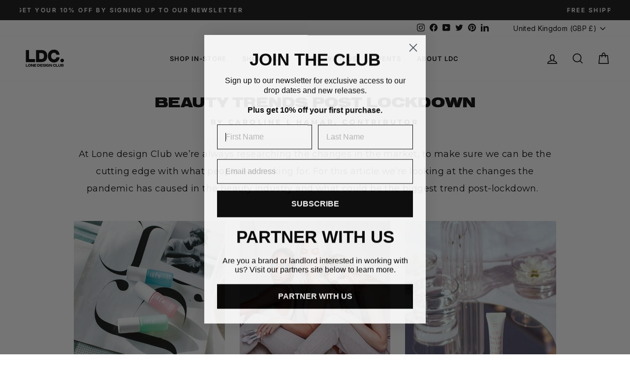

--- FILE ---
content_type: application/javascript
request_url: https://static.klaviyo.com/onsite/js/klaviyo.js?company_id=Upe6Ya
body_size: 1520
content:
var KLAVIYO_JS_REGEX=/(\/onsite\/js\/([a-zA-Z]{6})\/klaviyo\.js\?company_id=([a-zA-Z0-9]{6}).*|\/onsite\/js\/klaviyo\.js\?company_id=([a-zA-Z0-9]{6}).*)/;function logFailedKlaviyoJsLoad(e,t,o){var n={metric_group:"onsite",events:[{metric:"klaviyoJsCompanyIdMisMatch",log_to_statsd:!0,log_to_s3:!0,log_to_metrics_service:!1,event_details:{script:e,templated_company_id:t,fastly_forwarded:o,hostname:window.location.hostname}}]};fetch("https://a.klaviyo.com/onsite/track-analytics?company_id=".concat(t),{headers:{accept:"application/json","content-type":"application/json"},referrerPolicy:"strict-origin-when-cross-origin",body:JSON.stringify(n),method:"POST",mode:"cors",credentials:"omit"})}!function(e){var t="Upe6Ya",o=JSON.parse("[]"),n="true"==="False".toLowerCase(),a=JSON.parse("[\u0022onsite_visitor_tracking\u0022, \u0022onsite_customer_hub_identified_state_enabled\u0022, \u0022is_kservice_billing_enabled\u0022, \u0022onsite_form_actions_v2\u0022]"),r=new Set(null!=a?a:[]),s=JSON.parse("[\u0022onsite_datadome_enabled\u0022]"),c=new Set(null!=s?s:[]),i="true"==="False".toLowerCase();if(!(document.currentScript&&document.currentScript instanceof HTMLScriptElement&&document.currentScript.src&&document.currentScript.src.match(KLAVIYO_JS_REGEX))||null!==(e=document.currentScript.src)&&void 0!==e&&e.includes(t)||i){var d=window.klaviyoModulesObject;if(window._learnq=window._learnq||[],window.__klKey=window.__klKey||t,d||(window._learnq.push(["account",t]),d={companyId:t,loadTime:new Date,loadedModules:{},loadedCss:{},serverSideRendered:!0,assetSource:"build-preview/commit-87374c7a382536989f3e175a0d98823fa14b2373/",v2Route:n,extendedIdIdentifiers:o,env:"web",featureFlags:r,hotsettings:c},Object.defineProperty(window,"klaviyoModulesObject",{value:d,enumerable:!1})),t===d.companyId&&d.serverSideRendered){var l,p,u,m={},y=document,_=y.head,f=JSON.parse("noModule"in y.createElement("script")||function(){try{return new Function('import("")'),!0}catch(e){return!1}}()?"{\u0022static\u0022: {\u0022js\u0022: [\u0022https://static\u002Dtracking.klaviyo.com/onsite/js/build\u002Dpreview/commit\u002D87374c7a382536989f3e175a0d98823fa14b2373/fender_analytics.e5aba8b3a52dc623782c.js?cb\u003D2\u0022, \u0022https://static\u002Dtracking.klaviyo.com/onsite/js/build\u002Dpreview/commit\u002D87374c7a382536989f3e175a0d98823fa14b2373/static.5f280103f51ea7c7fff7.js?cb\u003D2\u0022, \u0022https://static.klaviyo.com/onsite/js/build\u002Dpreview/commit\u002D87374c7a382536989f3e175a0d98823fa14b2373/runtime.ca2f8acb442eaaa6db1a.js?cb\u003D2\u0022, \u0022https://static.klaviyo.com/onsite/js/build\u002Dpreview/commit\u002D87374c7a382536989f3e175a0d98823fa14b2373/sharedUtils.f65035c926d461641f04.js?cb\u003D2\u0022]}, \u0022signup_forms\u0022: {\u0022js\u0022: [\u0022https://static.klaviyo.com/onsite/js/build\u002Dpreview/commit\u002D87374c7a382536989f3e175a0d98823fa14b2373/runtime.ca2f8acb442eaaa6db1a.js?cb\u003D2\u0022, \u0022https://static.klaviyo.com/onsite/js/build\u002Dpreview/commit\u002D87374c7a382536989f3e175a0d98823fa14b2373/sharedUtils.f65035c926d461641f04.js?cb\u003D2\u0022, \u0022https://static.klaviyo.com/onsite/js/build\u002Dpreview/commit\u002D87374c7a382536989f3e175a0d98823fa14b2373/vendors~in_app_forms~signup_forms~reviews~event_adapter~telemetry~onsite\u002Dtriggering~customerHubRoot~renderFavoritesButton~renderFavoritesIconButton~renderFaqWidget.c4a654aeb90c3b558d39.js?cb\u003D2\u0022, \u0022https://static.klaviyo.com/onsite/js/build\u002Dpreview/commit\u002D87374c7a382536989f3e175a0d98823fa14b2373/vendors~in_app_forms~signup_forms~client_identity~event_adapter~telemetry~onsite\u002Dtriggering.4768afcea6fedb2d7bdb.js?cb\u003D2\u0022, \u0022https://static.klaviyo.com/onsite/js/build\u002Dpreview/commit\u002D87374c7a382536989f3e175a0d98823fa14b2373/vendors~in_app_forms~signup_forms~reviews~atlas.0201e888d834a3782e3a.js?cb\u003D2\u0022, \u0022https://static.klaviyo.com/onsite/js/build\u002Dpreview/commit\u002D87374c7a382536989f3e175a0d98823fa14b2373/vendors~in_app_forms~signup_forms.8a6cb5252157eea5176a.js?cb\u003D2\u0022, \u0022https://static.klaviyo.com/onsite/js/build\u002Dpreview/commit\u002D87374c7a382536989f3e175a0d98823fa14b2373/default~in_app_forms~signup_forms~onsite\u002Dtriggering.462bbf67db0bce6596da.js?cb\u003D2\u0022, \u0022https://static.klaviyo.com/onsite/js/build\u002Dpreview/commit\u002D87374c7a382536989f3e175a0d98823fa14b2373/default~in_app_forms~signup_forms.10f232fd900de17ab71b.js?cb\u003D2\u0022, \u0022https://static.klaviyo.com/onsite/js/build\u002Dpreview/commit\u002D87374c7a382536989f3e175a0d98823fa14b2373/signup_forms.41f0ce244a6a10660c82.js?cb\u003D2\u0022]}, \u0022post_identification_sync\u0022: {\u0022js\u0022: [\u0022https://static.klaviyo.com/onsite/js/build\u002Dpreview/commit\u002D87374c7a382536989f3e175a0d98823fa14b2373/runtime.ca2f8acb442eaaa6db1a.js?cb\u003D2\u0022, \u0022https://static.klaviyo.com/onsite/js/build\u002Dpreview/commit\u002D87374c7a382536989f3e175a0d98823fa14b2373/sharedUtils.f65035c926d461641f04.js?cb\u003D2\u0022, \u0022https://static\u002Dtracking.klaviyo.com/onsite/js/build\u002Dpreview/commit\u002D87374c7a382536989f3e175a0d98823fa14b2373/post_identification_sync.1d099331dabd65ffb917.js?cb\u003D2\u0022]}, \u0022event_adapter\u0022: {\u0022js\u0022: [\u0022https://static.klaviyo.com/onsite/js/build\u002Dpreview/commit\u002D87374c7a382536989f3e175a0d98823fa14b2373/runtime.ca2f8acb442eaaa6db1a.js?cb\u003D2\u0022, \u0022https://static.klaviyo.com/onsite/js/build\u002Dpreview/commit\u002D87374c7a382536989f3e175a0d98823fa14b2373/sharedUtils.f65035c926d461641f04.js?cb\u003D2\u0022, \u0022https://static.klaviyo.com/onsite/js/build\u002Dpreview/commit\u002D87374c7a382536989f3e175a0d98823fa14b2373/vendors~in_app_forms~signup_forms~reviews~event_adapter~telemetry~onsite\u002Dtriggering~customerHubRoot~renderFavoritesButton~renderFavoritesIconButton~renderFaqWidget.c4a654aeb90c3b558d39.js?cb\u003D2\u0022, \u0022https://static.klaviyo.com/onsite/js/build\u002Dpreview/commit\u002D87374c7a382536989f3e175a0d98823fa14b2373/vendors~in_app_forms~signup_forms~client_identity~event_adapter~telemetry~onsite\u002Dtriggering.4768afcea6fedb2d7bdb.js?cb\u003D2\u0022, \u0022https://static.klaviyo.com/onsite/js/build\u002Dpreview/commit\u002D87374c7a382536989f3e175a0d98823fa14b2373/vendors~event_adapter~onsite\u002Dback\u002Din\u002Dstock~Render~ClientStore~.3107525c2fe4964fa98b.js?cb\u003D2\u0022, \u0022https://static.klaviyo.com/onsite/js/build\u002Dpreview/commit\u002D87374c7a382536989f3e175a0d98823fa14b2373/event_adapter.8d2a6de44f0de00087ee.js?cb\u003D2\u0022]}, \u0022telemetry\u0022: {\u0022js\u0022: [\u0022https://static.klaviyo.com/onsite/js/build\u002Dpreview/commit\u002D87374c7a382536989f3e175a0d98823fa14b2373/runtime.ca2f8acb442eaaa6db1a.js?cb\u003D2\u0022, \u0022https://static.klaviyo.com/onsite/js/build\u002Dpreview/commit\u002D87374c7a382536989f3e175a0d98823fa14b2373/sharedUtils.f65035c926d461641f04.js?cb\u003D2\u0022, \u0022https://static\u002Dtracking.klaviyo.com/onsite/js/build\u002Dpreview/commit\u002D87374c7a382536989f3e175a0d98823fa14b2373/vendors~in_app_forms~signup_forms~reviews~event_adapter~telemetry~onsite\u002Dtriggering~customerHubRoot~renderFavoritesButton~renderFavoritesIconButton~renderFaqWidget.c4a654aeb90c3b558d39.js?cb\u003D2\u0022, \u0022https://static\u002Dtracking.klaviyo.com/onsite/js/build\u002Dpreview/commit\u002D87374c7a382536989f3e175a0d98823fa14b2373/vendors~in_app_forms~signup_forms~client_identity~event_adapter~telemetry~onsite\u002Dtriggering.4768afcea6fedb2d7bdb.js?cb\u003D2\u0022, \u0022https://static\u002Dtracking.klaviyo.com/onsite/js/build\u002Dpreview/commit\u002D87374c7a382536989f3e175a0d98823fa14b2373/telemetry.8b832325f217a755f5de.js?cb\u003D2\u0022]}}":"{\u0022static\u0022: {\u0022js\u0022: [\u0022https://static\u002Dtracking.klaviyo.com/onsite/js/build\u002Dpreview/commit\u002D87374c7a382536989f3e175a0d98823fa14b2373/fender_analytics.c6670ae4aca3f547c70b.js?cb\u003D2\u0022, \u0022https://static\u002Dtracking.klaviyo.com/onsite/js/build\u002Dpreview/commit\u002D87374c7a382536989f3e175a0d98823fa14b2373/static.7140ef9888c75ce53d81.js?cb\u003D2\u0022, \u0022https://static.klaviyo.com/onsite/js/build\u002Dpreview/commit\u002D87374c7a382536989f3e175a0d98823fa14b2373/runtime.dc369dc48912534bee34.js?cb\u003D2\u0022, \u0022https://static.klaviyo.com/onsite/js/build\u002Dpreview/commit\u002D87374c7a382536989f3e175a0d98823fa14b2373/sharedUtils.06b5d96cddb0613d3d21.js?cb\u003D2\u0022]}, \u0022signup_forms\u0022: {\u0022js\u0022: [\u0022https://static.klaviyo.com/onsite/js/build\u002Dpreview/commit\u002D87374c7a382536989f3e175a0d98823fa14b2373/runtime.dc369dc48912534bee34.js?cb\u003D2\u0022, \u0022https://static.klaviyo.com/onsite/js/build\u002Dpreview/commit\u002D87374c7a382536989f3e175a0d98823fa14b2373/sharedUtils.06b5d96cddb0613d3d21.js?cb\u003D2\u0022, \u0022https://static.klaviyo.com/onsite/js/build\u002Dpreview/commit\u002D87374c7a382536989f3e175a0d98823fa14b2373/vendors~in_app_forms~signup_forms~reviews~event_adapter~telemetry~onsite\u002Dtriggering~customerHubRoot~renderFavoritesButton~renderFavoritesIconButton~renderFaqWidget.6c8f4a7a8a9850dd3f8c.js?cb\u003D2\u0022, \u0022https://static.klaviyo.com/onsite/js/build\u002Dpreview/commit\u002D87374c7a382536989f3e175a0d98823fa14b2373/vendors~in_app_forms~signup_forms~post_identification_sync~web_personalization~reviews~atlas~event_adapter~telemetry.1f329085dd02ba550657.js?cb\u003D2\u0022, \u0022https://static.klaviyo.com/onsite/js/build\u002Dpreview/commit\u002D87374c7a382536989f3e175a0d98823fa14b2373/vendors~in_app_forms~signup_forms~client_identity~event_adapter~telemetry~onsite\u002Dtriggering.5ea78d6244c07454e99c.js?cb\u003D2\u0022, \u0022https://static.klaviyo.com/onsite/js/build\u002Dpreview/commit\u002D87374c7a382536989f3e175a0d98823fa14b2373/vendors~in_app_forms~signup_forms~reviews~atlas.48dc1c9f0f1e4f9572d4.js?cb\u003D2\u0022, \u0022https://static.klaviyo.com/onsite/js/build\u002Dpreview/commit\u002D87374c7a382536989f3e175a0d98823fa14b2373/vendors~in_app_forms~signup_forms.8a6cb5252157eea5176a.js?cb\u003D2\u0022, \u0022https://static.klaviyo.com/onsite/js/build\u002Dpreview/commit\u002D87374c7a382536989f3e175a0d98823fa14b2373/default~in_app_forms~signup_forms~onsite\u002Dtriggering.797389a608638fae7c8f.js?cb\u003D2\u0022, \u0022https://static.klaviyo.com/onsite/js/build\u002Dpreview/commit\u002D87374c7a382536989f3e175a0d98823fa14b2373/default~in_app_forms~signup_forms.2795ae224a56cede54f7.js?cb\u003D2\u0022, \u0022https://static.klaviyo.com/onsite/js/build\u002Dpreview/commit\u002D87374c7a382536989f3e175a0d98823fa14b2373/signup_forms.eb8a1f7aa96738f1700e.js?cb\u003D2\u0022]}, \u0022post_identification_sync\u0022: {\u0022js\u0022: [\u0022https://static.klaviyo.com/onsite/js/build\u002Dpreview/commit\u002D87374c7a382536989f3e175a0d98823fa14b2373/runtime.dc369dc48912534bee34.js?cb\u003D2\u0022, \u0022https://static.klaviyo.com/onsite/js/build\u002Dpreview/commit\u002D87374c7a382536989f3e175a0d98823fa14b2373/sharedUtils.06b5d96cddb0613d3d21.js?cb\u003D2\u0022, \u0022https://static\u002Dtracking.klaviyo.com/onsite/js/build\u002Dpreview/commit\u002D87374c7a382536989f3e175a0d98823fa14b2373/vendors~in_app_forms~signup_forms~post_identification_sync~web_personalization~reviews~atlas~event_adapter~telemetry.1f329085dd02ba550657.js?cb\u003D2\u0022, \u0022https://static\u002Dtracking.klaviyo.com/onsite/js/build\u002Dpreview/commit\u002D87374c7a382536989f3e175a0d98823fa14b2373/post_identification_sync.a2327457992b89f7dbc4.js?cb\u003D2\u0022]}, \u0022event_adapter\u0022: {\u0022js\u0022: [\u0022https://static.klaviyo.com/onsite/js/build\u002Dpreview/commit\u002D87374c7a382536989f3e175a0d98823fa14b2373/runtime.dc369dc48912534bee34.js?cb\u003D2\u0022, \u0022https://static.klaviyo.com/onsite/js/build\u002Dpreview/commit\u002D87374c7a382536989f3e175a0d98823fa14b2373/sharedUtils.06b5d96cddb0613d3d21.js?cb\u003D2\u0022, \u0022https://static.klaviyo.com/onsite/js/build\u002Dpreview/commit\u002D87374c7a382536989f3e175a0d98823fa14b2373/vendors~in_app_forms~signup_forms~reviews~event_adapter~telemetry~onsite\u002Dtriggering~customerHubRoot~renderFavoritesButton~renderFavoritesIconButton~renderFaqWidget.6c8f4a7a8a9850dd3f8c.js?cb\u003D2\u0022, \u0022https://static.klaviyo.com/onsite/js/build\u002Dpreview/commit\u002D87374c7a382536989f3e175a0d98823fa14b2373/vendors~in_app_forms~signup_forms~post_identification_sync~web_personalization~reviews~atlas~event_adapter~telemetry.1f329085dd02ba550657.js?cb\u003D2\u0022, \u0022https://static.klaviyo.com/onsite/js/build\u002Dpreview/commit\u002D87374c7a382536989f3e175a0d98823fa14b2373/vendors~in_app_forms~signup_forms~client_identity~event_adapter~telemetry~onsite\u002Dtriggering.5ea78d6244c07454e99c.js?cb\u003D2\u0022, \u0022https://static.klaviyo.com/onsite/js/build\u002Dpreview/commit\u002D87374c7a382536989f3e175a0d98823fa14b2373/vendors~event_adapter~onsite\u002Dback\u002Din\u002Dstock~Render~ClientStore~.3107525c2fe4964fa98b.js?cb\u003D2\u0022, \u0022https://static.klaviyo.com/onsite/js/build\u002Dpreview/commit\u002D87374c7a382536989f3e175a0d98823fa14b2373/event_adapter.d6ec9406183607b19de8.js?cb\u003D2\u0022]}, \u0022telemetry\u0022: {\u0022js\u0022: [\u0022https://static.klaviyo.com/onsite/js/build\u002Dpreview/commit\u002D87374c7a382536989f3e175a0d98823fa14b2373/runtime.dc369dc48912534bee34.js?cb\u003D2\u0022, \u0022https://static.klaviyo.com/onsite/js/build\u002Dpreview/commit\u002D87374c7a382536989f3e175a0d98823fa14b2373/sharedUtils.06b5d96cddb0613d3d21.js?cb\u003D2\u0022, \u0022https://static\u002Dtracking.klaviyo.com/onsite/js/build\u002Dpreview/commit\u002D87374c7a382536989f3e175a0d98823fa14b2373/vendors~in_app_forms~signup_forms~reviews~event_adapter~telemetry~onsite\u002Dtriggering~customerHubRoot~renderFavoritesButton~renderFavoritesIconButton~renderFaqWidget.6c8f4a7a8a9850dd3f8c.js?cb\u003D2\u0022, \u0022https://static\u002Dtracking.klaviyo.com/onsite/js/build\u002Dpreview/commit\u002D87374c7a382536989f3e175a0d98823fa14b2373/vendors~in_app_forms~signup_forms~post_identification_sync~web_personalization~reviews~atlas~event_adapter~telemetry.1f329085dd02ba550657.js?cb\u003D2\u0022, \u0022https://static\u002Dtracking.klaviyo.com/onsite/js/build\u002Dpreview/commit\u002D87374c7a382536989f3e175a0d98823fa14b2373/vendors~in_app_forms~signup_forms~client_identity~event_adapter~telemetry~onsite\u002Dtriggering.5ea78d6244c07454e99c.js?cb\u003D2\u0022, \u0022https://static\u002Dtracking.klaviyo.com/onsite/js/build\u002Dpreview/commit\u002D87374c7a382536989f3e175a0d98823fa14b2373/telemetry.de9361aa11a207dc19e7.js?cb\u003D2\u0022]}}"),w=d,v=w.loadedCss,S=w.loadedModules;for(l in f)if(f.hasOwnProperty(l)){var h=f[l];h.js.forEach((function(e){var t=e.split("?")[0];t&&!S[t]&&(j(e),S[t]=(new Date).toISOString())}));var g=h.css;g&&!v[g]&&(p=g,u=void 0,(u=y.createElement("link")).rel="stylesheet",u.href=p,_.appendChild(u),v[g]=(new Date).toISOString())}}else console.warn("Already loaded for account ".concat(d.companyId,". Skipping account ").concat(t,"."))}else{console.warn("Not loading ".concat(document.currentScript.src," for ").concat(t));try{logFailedKlaviyoJsLoad(document.currentScript.src,t,n)}catch(e){console.warn("Error logging klaviyo.js company mismatch")}}function j(e){if(!m[e]){var t=y.createElement("script");t.type="text/javascript",t.async=!0,t.src=e,t.crossOrigin="anonymous",_.appendChild(t),m[e]=!0}}}();
